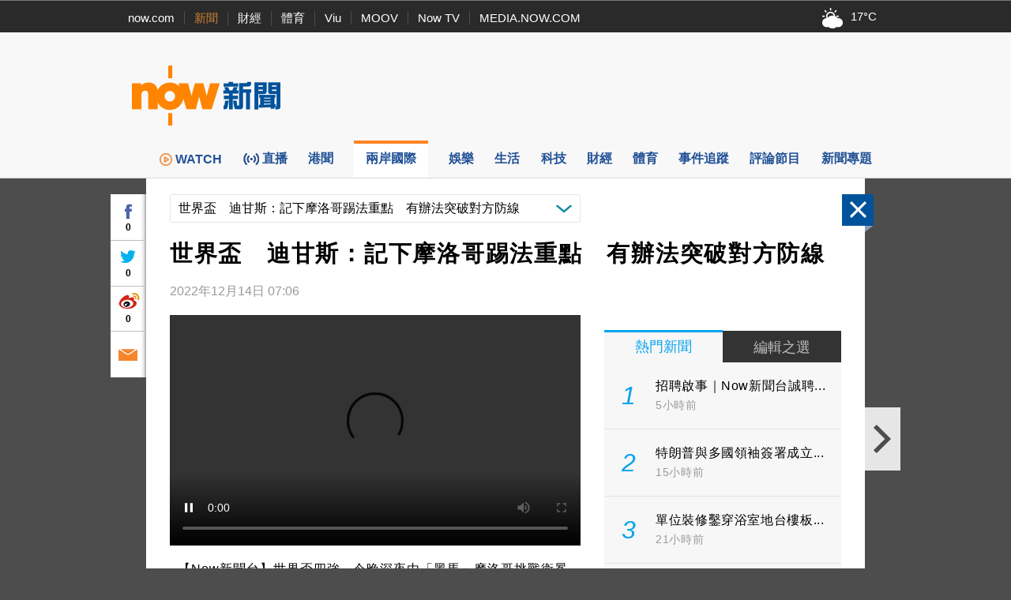

--- FILE ---
content_type: text/html; charset=utf-8
request_url: https://www.google.com/recaptcha/api2/aframe
body_size: 153
content:
<!DOCTYPE HTML><html><head><meta http-equiv="content-type" content="text/html; charset=UTF-8"></head><body><script nonce="6FoqzPwoEp3a9JJOTKVBsQ">/** Anti-fraud and anti-abuse applications only. See google.com/recaptcha */ try{var clients={'sodar':'https://pagead2.googlesyndication.com/pagead/sodar?'};window.addEventListener("message",function(a){try{if(a.source===window.parent){var b=JSON.parse(a.data);var c=clients[b['id']];if(c){var d=document.createElement('img');d.src=c+b['params']+'&rc='+(localStorage.getItem("rc::a")?sessionStorage.getItem("rc::b"):"");window.document.body.appendChild(d);sessionStorage.setItem("rc::e",parseInt(sessionStorage.getItem("rc::e")||0)+1);localStorage.setItem("rc::h",'1769152201017');}}}catch(b){}});window.parent.postMessage("_grecaptcha_ready", "*");}catch(b){}</script></body></html>